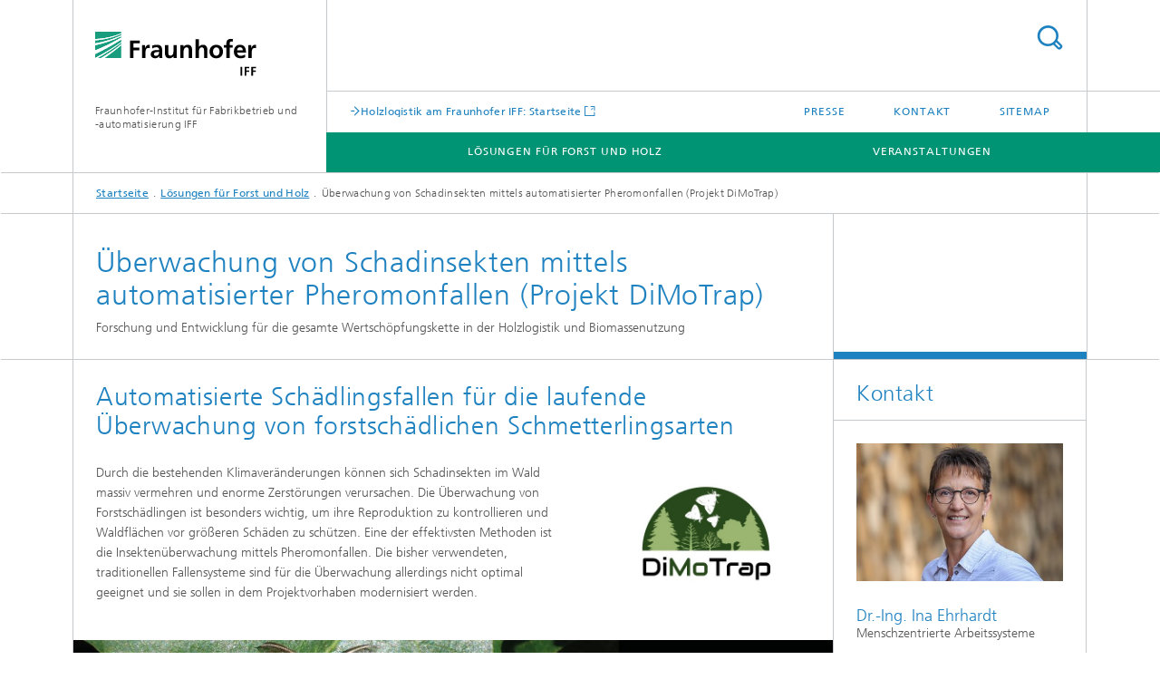

--- FILE ---
content_type: text/html;charset=utf-8
request_url: https://www.holzlogistik.iff.fraunhofer.de/de/forschungsprojekte/dimotrap.html
body_size: 7402
content:
<!DOCTYPE html>
<html lang="de" class="">
<head>
    <meta charset="utf-8"/>
    <meta http-equiv="X-UA-Compatible" content="IE=edge"/>
    <meta name="viewport" content="width=device-width, initial-scale=1, user-scalable=yes"/>
    <title>Überwachung von Schadinsekten mittels automatisierter Pheromonfallen (Projekt DiMoTrap)</title>

    <!-- Avoid annoying toolbar on images in Internet Explorer -->
    <meta http-equiv="imagetoolbar" content="no" />
    <!-- Information for Robots -->
    <meta name="robots" content="noodp,noydir,index,follow" />
    <!-- open graph and twitter share meta data -->
    <meta property="og:title" content="Überwachung von Schadinsekten mittels automatisierter Pheromonfallen (Projekt DiMoTrap)"/>
    <meta property="og:description" content=""/>
    <meta property="og:url" content="https://holzlogistik.iff.fraunhofer.de/de/forschungsprojekte/dimotrap.html"/>
    <meta property="og:type" content="website"/>
    <meta property="og:site_name" content="Fraunhofer-Institut für Fabrikbetrieb und -automatisierung IFF"/>
        <meta http-equiv="last-modified" content="2025-07-29T10:18:15.884Z" />
	<meta name="pubdate" content="2025-07-29T12:18:15.884+02:00" />
    <meta name="copyright" content="Fraunhofer IFF" />
    <!-- / LEGACY meta tags end -->

    <!--[if !IE]>-->
        <link rel="stylesheet" href="/etc.clientlibs/fraunhofer/ui/website/css/fraunhofer.min.3ed9d7d677cdf827963599044315a9d6.css" type="text/css">
<!--<![endif]-->

    <!--[if gt IE 8]>
    	<![endif]-->

    <!-- HTML5 shim and Respond.js for IE8 support of HTML5 elements and media queries -->
    <!--[if lte IE 8]>
        <link rel="stylesheet" href="/etc.clientlibs/fraunhofer/ui/website/css/lte_ie8.min.css" type="text/css">
<script src="/etc.clientlibs/fraunhofer/ui/website/js/lte_ie8.min.js"></script>
<![endif]-->
    
    <!-- Favorite icon -->
    <link rel="shortcut icon" href="/static/css/fraunhofer/resources/img/favicons/favicon_16x16.ico" type="image/x-icon"/>
	<link rel="apple-touch-icon" sizes="180x180" href="/static/css/fraunhofer/resources/img/favicons/apple-touch-icon_180x180.png">
	<meta name="msapplication-TileColor" content="#ffffff">
	<meta name="msapplication-TileImage" content="/static/css/fraunhofer/resources/img/favicons/mstile-144x144.png">
	<link rel="icon" type="image/png" href="/static/css/fraunhofer/resources/img/favicons/favicon_32x32.png" sizes="32x32">
	<link rel="icon" type="image/png" href="/static/css/fraunhofer/resources/img/favicons/favicon_96x96.png" sizes="96x96">
	<link rel="icon" type="image/svg+xml" href="/static/css/fraunhofer/resources/img/favicons/favicon.svg" sizes="any">
	
    <!-- Platform for Internet Content Selection (PICS) self-rating -->
    <link rel="meta" href="/static/css/fraunhofer/resources/pics.rdf" type="application/rdf+xml" title="PICS labels"/>
    <!-- Open Search -->
    <link rel="search" type="application/opensearchdescription+xml" title="Fraunhofer-Institut für Fabrikbetrieb und -automatisierung IFF" href="/de.opensearch.xml"/>
        </head>
<body class="col-3" itemtype="https://schema.org/WebPage" itemscope="itemscope">
    <div class="fhg-wrapper">
        <header>
    <input type="hidden" class="available-languages-servlet-path" data-path="/de/forschungsprojekte/dimotrap/jcr:content.languages.json" />
<div class="fhg-header">
    <div class="fhg-grid">
        <div class="row1">
            <div class="fhg-grid-item fhg-grid-3-2-1-1 section-search">
                <section role="search">
                    <form method="get" action="http://web2009-suche.bi.fraunhofer.de/web2009searchapp/search" id="search-form" data-suggest-url="/bin/wcm/enterprisesearch/suggest">
                        <div>
                            <input type="hidden" name="_charset_" value="UTF-8" />
                            <input name="numberResults"
                                value="10" type="hidden" />
                            <input name="page" value="1" type="hidden" />

                            <input id="search-query-default-foo" disabled="disabled" value="Suchbegriff" type="hidden"/>
                            <input name="lang" id="search-query-default-foo-hidden" value="de" type="hidden"/>

                            <input type="text" autocomplete="off" name="queryString"
                                id="dimotrapsearchQuery" class="hasDefault ac_input queryStringContentHeader" maxlength="100"/>

                        </div>
                        <button type="submit">Titel - Suche</button>
                    </form>
                </section>
            </div>

            <div class="fhg-grid-item fhg-grid-1-1-1-1 section-title">
                <a href="/"><div class="logo-heading">
                    	<img class="logo" alt="" title="" src="/content/dam/iff/holzlogistik/img/fraunhofer-iff-logo.svg"/>
                        Fraunhofer-Institut für Fabrikbetrieb und -automatisierung IFF</div>
                </a></div>
        </div>


        <div class="row2">
            <div class="fhg-grid-item fhg-grid-1-1-1-1 section-about text-site-identifier">
                <a href="/">Fraunhofer-Institut für Fabrikbetrieb und -automatisierung IFF</a></div>

            <div class="fhg-grid-item fhg-grid-3-2-1-1 section-nav" id="menu">
                <div class="row2-1">

                    <div class="fhg-grid-item section-mainlink">
                        <a href="/" class="fhg-arrowed-link" target="_blank">Holzlogistik am Fraunhofer IFF: Startseite</a></div>
                    <div class="fhg-grid-item section-menu-plus">
                        <nav>
                            <ul>
                                <li><a href="/de/presse.html">Presse</a></li>
                                <li><a href="/de/kontakt.html">Kontakt</a></li>
                                <li><a href="/de/sitemap.html">Sitemap</a></li>
                                </ul>
                        </nav>
                    </div>
                </div>

                <div class="nav-fhg" id="nav"><div class="section-menu">
        <nav>
            <ul class="fhg-mainmenu">
            <li class="lvl-1 ">
	                <span><a href="/de/forschungsprojekte.html">Lösungen für Forst und Holz</a></span>
                    	</li>
			<li class="lvl-1 ">
	                <span><a href="/de/veranstaltungen.html">Veranstaltungen</a></span>
                    	</li>
			<li class="more lvl-1" id="morefield"><span class="navigable"><span>Mehr</span></span>
	                <ul></ul>
	            </li>
            </ul>
        </nav>
    </div>
</div>
</div>
        </div>
    </div>
</div>
<div data-emptytext="stage_parsys_hint" class="dummyclass"></div>
<nav class="breadcrumbs text-secondary">

	<div class="drop-down-bar">
		<p>Wo bin ich?</p>
	</div>
	<div class="wrapper">
		<ul>
			<li><a href="/">Startseite</a></li>
					<li><a href="/de/forschungsprojekte.html">Lösungen für Forst und Holz</a></li>
					<li>Überwachung von Schadinsekten mittels automatisierter Pheromonfallen (Projekt DiMoTrap)</li>
					</ul>
	</div>
</nav>
<div class="fhg-section-separator fhg-heading-separator fhg-grid fhg-grid-4-columns ">
    <div class="fhg-grid-item">
        <h1>Überwachung von Schadinsekten mittels automatisierter Pheromonfallen (Projekt DiMoTrap)</h1>
        <p>Forschung und Entwicklung für die gesamte Wertschöpfungskette in der Holzlogistik und Biomassenutzung</p>
        </div>
    <div class="fhg-grid-item empty"></div>
    </div>
</header>
<div class="fhg-main fhg-grid fhg-grid-3-columns">
            <div class="contentPar parsys"><div data-emptytext-sectionParsys="section_component_hint" data-emptytext="Drag components here" class="sectionComponent parbase section" data-emptytext-teaserParsys="section_component_marginal_column_parsys_hint"><div class="fhg-grid-section">
    <div class="fhg-grid fhg-grid-3-columns">
        <section>
            <div class="sectionParsys parsys"><div data-emptytext="linklist_add_items" class="fhg-content-article fhg-grid section"><article>
    <div class="fhg-grid-item fhg-grid-3-2-1 fhg-content heading">
                <h2 id="Automatisierte-Schaedlingsfallen-fuer-die-laufende-ueberwachung-von-forstschaedlichen-Schmetterlingsarten" class="fragment">Automatisierte Schädlingsfallen für die laufende Überwachung von forstschädlichen Schmetterlingsarten</h2>
                    </div>
        <div class="row">
        <div class=" fhg-grid-item fhg-grid-2-2-1">
        <div class="fhg-content fhg-richtext">
<p>Durch die bestehenden Klimaveränderungen können sich Schadinsekten im Wald massiv vermehren und enorme Zerstörungen verursachen. Die Überwachung von Forstschädlingen ist besonders wichtig, um ihre Reproduktion zu kontrollieren und Waldflächen vor größeren Schäden zu schützen. Eine der effektivsten Methoden ist die Insektenüberwachung mittels Pheromonfallen. Die bisher verwendeten, traditionellen Fallensysteme sind für die Überwachung allerdings nicht optimal geeignet und sie sollen in dem Projektvorhaben modernisiert werden.</p></div>
</div>
<div class=" fhg-grid-item fhg-grid-1-2-1">
        <figure  class="fhg-content image "><picture>
				    <!--[if IE 9]><video style="display: none;"><![endif]-->
				    <source srcset="/de/forschungsprojekte/dimotrap/jcr:content/contentPar/sectioncomponent/sectionParsys/textwithasset/imageComponent/image.img.jpg/1658842349974/dimotrap-logo.jpg" media="(min-width: 2560px)">
				    <source srcset="/de/forschungsprojekte/dimotrap/jcr:content/contentPar/sectioncomponent/sectionParsys/textwithasset/imageComponent/image.img.4col.jpg/1658842349974/dimotrap-logo.jpg" media="(min-width: 1440px)">
				    <source srcset="/de/forschungsprojekte/dimotrap/jcr:content/contentPar/sectioncomponent/sectionParsys/textwithasset/imageComponent/image.img.2col.jpg/1658842349974/dimotrap-logo.jpg" media="(min-width: 769px)">
				    <source srcset="/de/forschungsprojekte/dimotrap/jcr:content/contentPar/sectioncomponent/sectionParsys/textwithasset/imageComponent/image.img.2col.jpg/1658842349974/dimotrap-logo.jpg" media="(min-width: 480px)">
				    <source srcset="/de/forschungsprojekte/dimotrap/jcr:content/contentPar/sectioncomponent/sectionParsys/textwithasset/imageComponent/image.img.1col.jpg/1658842349974/dimotrap-logo.jpg" media="(min-width: 320px)">
				    <!--[if IE 9]></video><![endif]-->
				    <img data-height="330.0" src="/de/forschungsprojekte/dimotrap/jcr:content/contentPar/sectioncomponent/sectionParsys/textwithasset/imageComponent/image.img.jpg/1658842349974/dimotrap-logo.jpg" data-width="478.0" style="object-position:50% 50%;">
				    </picture>
			<figcaption>
        <div  class="figure-desc"></div></figcaption>
</figure></div>
</div>
</article>
</div>
<div class="fhg-content-article fhg-grid section"><article>
    <div class="row">
        <div class="fhg-grid-item fhg-grid-3-2-1 cq-dd-image">
    <figure  class="fhg-content image wide fhg-grid-3-2-1"><picture>
				    <!--[if IE 9]><video style="display: none;"><![endif]-->
				    <source srcset="/de/forschungsprojekte/dimotrap/jcr:content/contentPar/sectioncomponent/sectionParsys/wideimage/imageComponent/image.img.jpg/1658939265737/forstschaedling-schwammspinner-archiv-abteilung-waldschutz-nw-fva2.jpg" media="(min-width: 2560px)">
				    <source srcset="/de/forschungsprojekte/dimotrap/jcr:content/contentPar/sectioncomponent/sectionParsys/wideimage/imageComponent/image.img.4col.jpg/1658939265737/forstschaedling-schwammspinner-archiv-abteilung-waldschutz-nw-fva2.jpg" media="(min-width: 1440px)">
				    <source srcset="/de/forschungsprojekte/dimotrap/jcr:content/contentPar/sectioncomponent/sectionParsys/wideimage/imageComponent/image.img.3col.jpg/1658939265737/forstschaedling-schwammspinner-archiv-abteilung-waldschutz-nw-fva2.jpg" media="(min-width: 769px)">
				    <source srcset="/de/forschungsprojekte/dimotrap/jcr:content/contentPar/sectioncomponent/sectionParsys/wideimage/imageComponent/image.img.2col.jpg/1658939265737/forstschaedling-schwammspinner-archiv-abteilung-waldschutz-nw-fva2.jpg" media="(min-width: 480px)">
				    <source srcset="/de/forschungsprojekte/dimotrap/jcr:content/contentPar/sectioncomponent/sectionParsys/wideimage/imageComponent/image.img.1col.jpg/1658939265737/forstschaedling-schwammspinner-archiv-abteilung-waldschutz-nw-fva2.jpg" media="(min-width: 320px)">
				    <!--[if IE 9]></video><![endif]-->
				    <img data-height="550.0" src="/de/forschungsprojekte/dimotrap/jcr:content/contentPar/sectioncomponent/sectionParsys/wideimage/imageComponent/image.img.jpg/1658939265737/forstschaedling-schwammspinner-archiv-abteilung-waldschutz-nw-fva2.jpg" data-width="1772.0" style="object-position:50% 50%;" title="Forstschädling Schwammspinner. © Archiv der Abteilung Waldschutz NW FVA">
				    </picture>
			<figcaption>
        <span  class="figure-meta text-copyright">© Archiv der Abteilung Waldschutz NW FVA</span><div  class="figure-desc"></div></figcaption>
</figure></div>
</div>
</article>
</div>
<div data-emptytext="linklist_add_items" class="fhg-content-article fhg-grid section"><article>
    <div class="row">
        <div class=" fhg-grid-item fhg-grid-3-2-1">
        <div class="fhg-content fhg-richtext">
<p>Ziel des Forschungsvorhabens: Innovative technische Lösungen sollen die laufende Überwachung von forstlichen Schädlingen verbessern und zum Erhalt produktiver Wälder und zur Sicherung der Holzbereitstellung beitragen. Neuartige Pheromonfallen sollen universell für laufende Überwachungs- und Prognosezwecke, nicht jedoch für die Bekämpfung im Pflanzenschutz eingesetzt werden.</p> 
<p>Im Fokus der Entwicklungen stehen Fallensysteme für ausgewählte forstschädliche Schmetterlingsarten, die zu den häufigsten Schaderregern in den Kiefern- und Eichenbeständen zählen. Als Modellinsekten sind Schwammspinner (<i>Lymantria dispar</i>) und Forleule (<i>Panolis flammea</i>) vorgesehen.</p> 
<p>Die neuen »digitalen« Fallensysteme sollen auf zu entwickelnden und modularen Komponenten zur:</p> 
<ul> 
 <li>gezielten, artspezifischen Abgabe von Pheromonen bzw. Lockstoffen an die Umwelt,</li> 
 <li>Detektion und Zählung der Fänge bzw. Zielorganismen,</li> 
 <li>Daten-(vor-)verarbeitung und automatisierten Datenweitergabe an zuständige Stellen zur Auswertung sowie auf</li> 
 <li>Komponenten zur Energieversorgung der Systeme im Freiland basieren.</li> 
</ul> 
<p>Die Zusammenführung der Einzelkomponenten zu neuartigen digitalen Monitoringfallen erfolgt zunächst nur für einzelne ausgewählte Arten in Form eines Versuchsmusters, welches in Labor- und Freilandtests erprobt wird.</p></div>
</div>
</div>
</article>
</div>
<div data-emptytext="linklist_add_items" class="fhg-content-article fhg-grid section"><article>
    <div class="row">
        <div class=" fhg-grid-item fhg-grid-2-2-1">
        <figure class="fhg-content">    
	<div class="video-wrapper ratio16x9">
            <div class="youtube-video js-video-item" data-module="youtube" data-video-config='{"id":"gimI0s_cwXM","lang":"de","autoplay":true,"muted":false}'>
                		<div class="youtube-player"></div>
                		<div class="youtube-thumbnail">
                			<img src="https://img.youtube.com/vi/gimI0s_cwXM/maxresdefault.jpg"/>
                			<div class="playicon-wrapper">
                				<div class="playicon"></div>
                			</div>
                			<div class="privacyicon-wrapper">
								<span class="privacy-tooltip">
									<h4>Datenschutz und Datenverarbeitung</h4>
									Wir setzen zum Einbinden von Videos den Anbieter YouTube ein. Wie die meisten Websites verwendet YouTube Cookies, um Informationen über die Besucher ihrer Internetseite zu sammeln. Wenn Sie das Video starten, könnte dies Datenverarbeitungsvorgänge auslösen. Darauf haben wir keinen Einfluss.Weitere Informationen über Datenschutz bei YouTube finden Sie in deren Datenschutzerklärung unter:&nbsp;<a href="https://policies.google.com/privacy" target="_blank">https://policies.google.com/privacy</a>
								</span>
                			</div>
                		</div>
                	</div>
                </div>
    <figcaption>
        <p class="figure-desc">Automatisierte Pheromonfalle für das Monitoring forstschädlicher Insektenarten</p>
            </figcaption>
    </figure></div>
<div class=" fhg-grid-item fhg-grid-1-2-1">
        <div class="fhg-content fhg-richtext">
<p>Durch die bestehenden Klimaveränderungen können sich Schadinsekten im Wald massiv vermehren und enorme Zerstörungen verursachen. Die Überwachung von Forstschädlingen ist daher besonders wichtig, um ihre Reproduktion zu kontrollieren und Waldflächen vor größeren Schäden zu schützen. Eine der effektivsten Methoden ist die Insektenüberwachung mittels Pheromonfallen. Die bisher verwendeten traditionellen Fallensysteme erzeugen in der Überwachung allerdings einen hohen Aufwand. DiMoTrap ist ein modular aufgebautes, autark arbeitendes, automatisiertes Fallensystem, das den Aufwand für das Waldschutzmonitoring deutlich reduziert. </p></div>
</div>
</div>
</article>
</div>
</div>
</section>
    </div>
    </div></div>
<div data-emptytext-sectionParsys="section_component_hint" data-emptytext="Drag components here" class="sectionComponent parbase section" data-emptytext-teaserParsys="section_component_marginal_column_parsys_hint"><div class="fhg-grid-section">
    <div class="fhg-grid fhg-grid-2-columns">
        <section>
            <div class="sectionParsys parsys"><div data-emptytext="linklist_add_items" class="fhg-content-article fhg-grid section"><article>
    <div class="fhg-grid-item fhg-grid-2-1 fhg-content heading">
                <h2 id="Projektinfo" class="fragment">Projektinfo</h2>
                    </div>
        <div class="row">
        <div class=" fhg-grid-item fhg-grid-2-1">
        <div class="fhg-content fhg-richtext">
<h4>Projekttitel</h4> 
<p>Entwicklung automatisierter Pheromonfallen für die Überwachung von Schadinsekten und Quarantäneschädlingen (Projekt DiMoTrap, ehemals PherUbs)</p> 
<h4>Projektlaufzeit</h4> 
<p>07.2021&nbsp;bis&nbsp;03.2025</p> 
<h4>Projektpartner<br> </h4> 
<ul> 
 <li>Nordwestdeutsche Forstliche Versuchsanstalt, Abteilung Waldschutz</li> 
</ul> 
<h4>Projektförderung</h4> 
<p>Das Projekt wurde während der Projektlaufzeit durch die&nbsp;Bundesministerien für Ernährung und Landwirtschaft sowie Umwelt, Naturschutz, Bau und Reaktorsicherheit gefördert&nbsp;und von der Fachagentur für nachwachsende Rohstoffe betreut.</p></div>
</div>
</div>
</article>
</div>
</div>
</section>
    </div>
    <div class="fhg-content-marginal fhg-grid">
            <div class="fhg-grid-column-sizer"></div>
            <aside>
                <div class="teaserParsys parsys"></div>
</aside>
        </div>
    </div></div>
<div class="reference parbase section"><div class="cq-dd-paragraph"><div data-emptytext-sectionParsys="section_component_hint" data-emptytext="Drag components here" class="sectioncomponent_1890237944 sectionComponent parbase" data-emptytext-teaserParsys="section_component_marginal_column_parsys_hint"><div class="fhg-grid-section">
    <div class="fhg-grid fhg-grid-3-columns">
        <section>
            <div class="sectionParsys parsys"><div data-emptytext="linklist_add_items" class="linklist linklistComponent articleComponent parbase section"><div class="fhg-content fhg-grid-item">
    <h2 id="Loesungen-fuer-die-Holzlogistik" class="fragment">Lösungen für die Holzlogistik</h2>
    <ul class="fhg-list arrowed-list">
	    <li class="linkComponent section"><a href="/de/forschungsprojekte/gasse20.html" class="">Gasse 2.0 – Digitale Erschließungsplanung in der Forstwirtschaft</a></li>
<li class="linkComponent section"><a href="/de/forschungsprojekte/gassenaufschluss20.html" class="">Ressourcenschonende Walderschließung durch algorithmenbasierte Analyse und Bewertung</a></li>
<li class="linkComponent section"><a href="/de/forschungsprojekte/dimotrap.html" class="">Überwachung von Schadinsekten mittels automatisierter Pheromonfallen (Projekt DiMoTrap)</a></li>
<li class="linkComponent section"><a href="/de/forschungsprojekte/intelliway.html" class="">Vorausschauende Instandhaltung forstlicher Wegenetze (Intelliway)</a></li>
<li class="linkComponent section"><a href="/de/forschungsprojekte/fraxmon.html" class="">Monitoring des Gesundheitszustands und der Vitalität von Eschen mittels Hyperspektralaufnahmen (FraxMon)</a></li>
<li class="linkComponent section"><a href="/de/forschungsprojekte/hobeopt.html" class="">Optimierung der Wald-Werk-Holzbereitstellungskette (HoBeOpt)</a></li>
<li class="linkComponent section"><a href="/de/forschungsprojekte/wald-wiki.html" class="">WALD-WIKI</a></li>
<li class="linkComponent section"><a href="/de/forschungsprojekte/kinder-waldinventur.html" class="">Waldinventur für Kinder und Jugendliche</a></li>
<li class="linkComponent section"><a href="/de/forschungsprojekte/hyperspektrale-waldzustandsermittlung.html" class="">Analyse des Waldzustands durch hyperspektrale Messtechnik und künstliche Intelligenz</a></li>
<li class="linkComponent section"><a href="/de/forschungsprojekte/varma.html" class="">Optimierte Wertschöpfungsprozesse in der Holzrohstoffzuteilung und -verarbeitung (VARMA)</a></li>
<li class="linkComponent section"><a href="/de/forschungsprojekte/intelligentes-holz.html" class="">Intelligentes Holz: Einsatz von RFID in der Rundholzlogistik</a></li>
<li class="linkComponent section"><a href="/de/forschungsprojekte/fz4coc.html" class="">Vergleich und Bewertung forstlicher Zertifizierungssysteme (FZ4CoC)</a></li>
<li class="linkComponent section"><a href="/de/forschungsprojekte/woodvalue.html" class="">Modelle für die Prognose von Logistikkosten, Holzqualität und Erträgen während der Holzernte (WoodValue)</a></li>
<li class="linkComponent section"><a href="/de/forschungsprojekte/biomasselogistik.html" class="">Interregionale Zusammenarbeit in den Bereichen Biomasselogistik und erneuerbaren Energien</a></li>
<li class="linkComponent section"><a href="/de/forschungsprojekte/best4variouse.html" class="">Nutzung von Biomasse-Abfällen aus Landschaftspflege, Land- und Forstwirtschaft (Best4VarioUse)</a></li>
<li class="linkComponent section"><a href="/de/forschungsprojekte/demonstrator-holzlogistik.html" class="">Planen und gestalten von effizienten Holzlogistikketten vom Wald zum Werk (Demonstrator Holzlogistik)</a></li>
<li class="linkComponent section"><a href="/de/forschungsprojekte/biomass-utilization.html" class="">Regionenübergreifendes Forum zur Nutzung von Biomasse</a></li>
</ul>
</div></div>
</div>
</section>
    </div>
    </div></div>
</div>
</div>
</div>
</div>
        <div class="fhg-sidebar">
                <aside>
                    <div class="bcardssnav parsysbcardssnav parsys"><div class="business-card blue-ribbon">
    <h3>Kontakt</h3>
    <div class="card-container" >
        <div class="businesscardinclude"><div class="card"><div class="img img-horizontal">
        <img src="/content/businesscards/IFF/Ina_Ehrhardt/jcr:content/businesscard/image.img.1col.jpg/1750335743154/ina-ehrhardt.jpg" alt="Ina Ehrhardt"/>
            </div>
    <div class="content">
        <h3>Contact Press / Media</h3>
        <div class="info">
            <h4 class="name">
                Dr.-Ing. Ina Ehrhardt</h4>
            <p class="position">Menschzentrierte Arbeitssysteme</p>
            <p class="address">
                Fraunhofer-Institut für Fabrikbetrieb und -automatisierung IFF<br/>Joseph-von-Fraunhofer-Str. 1<br/>39106&nbsp;Magdeburg,&nbsp;Deutschland</p>
            <p class="phone">
                Telefon&nbsp;+49 391 4090-811</p>
            <div class="cta-block">
                <ul class="fhg-list arrowed-list">
                    <li class="sendMail"><a href="/de/send-mail?l=de&m=1.0b72a2198631bd58a7f11105c9798f10&k=496e61204568726861726474&r=2f64652f666f72736368756e677370726f6a656b74652f64696d6f747261702e68746d6c" contact="Ina Ehrhardt">E-Mail senden</a></li>
                    
                    <li><a href="https://www.iff.fraunhofer.de/de/ueber-fraunhofer-iff/expertinnen-experten/ina-ehrhardt.html" target="_blank">Mehr Info</a></li>
                    </ul>
            </div>
        </div>
    </div>
</div></div>
</div>
</div>
</div>
</aside>
            </div>
        <div class="sep sectionseparator"><script data-scf-json="true" type='application/json' id='/de/forschungsprojekte/dimotrap/jcr:content/sep'>{"id":"/de/forschungsprojekte/dimotrap/jcr:content/sep","resourceType":"fraunhofer/components/sectionseparator","url":"/de/forschungsprojekte/dimotrap/_jcr_content/sep.social.json","friendlyUrl":"/de/forschungsprojekte/dimotrap.html"}</script><div class="fhg-section-separator"></div>
</div>
<footer>
    <div class="fhg-footer">
        <h2 class="invisible fragment" id="Navigation-und-Social-Media">Navigation und Social Media</h2>
        <div class="fhg-grid">
            <div class="fhg-social">
    <div class="fhg-grid">
        <div class="fhg-grid-item fhg-grid-3-2-2-1">
		<div class="content">
                <h3 class="fhg-block-heading">Teilen</h3>
                <div class="social-bar shariff"
                     data-mail-subject="Empfehlung: Überwachung von Schadinsekten mittels automatisierter Pheromonfallen (Projekt DiMoTrap)"
                     data-mail-body="https://holzlogistik.iff.fraunhofer.de/de/forschungsprojekte/dimotrap.html" data-mail-url="mailto:"
                     data-lang="de" data-services="[&quot;facebook&quot;,&quot;twitter&quot;,&quot;linkedin&quot;,&quot;xing&quot;,&quot;youtube&quot;,&quot;instagram&quot;,&quot;mail&quot;]" 
                     data-title="Überwachung von Schadinsekten mittels automatisierter Pheromonfallen (Projekt DiMoTrap) - "
                     data-url="https://holzlogistik.iff.fraunhofer.de/de/forschungsprojekte/dimotrap.html">
                </div>
            </div>
		</div>
        <div class="fhg-grid-item fhg-grid-1-1-1-1 secondary-buttons">
            <div class="fhg-grid-item-contents">
                <button class="print">Drucken</button>
                <!--<button>Download</button>-->
            </div>
        </div>
    </div>
</div><div class="row-quick-links links-list">
        <div class="fhg-grid-item fhg-grid-1-1-1-1 section-h-links">
            </div>
        <div class="fhg-grid-item fhg-grid-3-2-1-1 section-links">
            <ul class="fhg-list arrowed-list">
                </ul>
        </div>
    </div>
<div class="row-social">
                <div class="fhg-grid-item section-coop">
        <h3 class="fhg-block-heading">Kooperationen</h3>

        <form method="get" action="#related">
            <div>
                <select id="relatedLinks" name="cooperation">
                    <option value="https://www.iff.fraunhofer.de/">Fraunhofer IFF</option>
                    </select>
            </div>
            <button class="submit" type="submit">Auswählen</button>
        </form>
        <input type="hidden" name="https://www.iff.fraunhofer.de/" value="_blank"/>
        <div class="fhg-grid-item section-mainlink">
                <a href="/" class="fhg-arrowed-link" target="_blank">Holzlogistik am Fraunhofer IFF: Startseite</a></div>
        </div>
<div class="fhg-grid-item section-follow">
        <h3 class="title">Folgen Sie uns</h3>
        <ul>
            <li>
                        <a href="https://twitter.com/Fraunhofer_IFF" target="_blank" class="button tw" title="Besuchen Sie uns bei Twitter"></a>
                    </li>
                <li>
                        <a href="https://www.linkedin.com/company/fraunhoferiff/" target="_blank" class="button in" title="Besuchen Sie uns bei LinkedIn"></a>
                    </li>
                <li>
                        <a href="https://www.xing.com/companies/fraunhofer-institutf%C3%BCrfabrikbetriebund-automatisierungiff" target="_blank" class="button x" title="Besuchen Sie uns bei Xing"></a>
                    </li>
                <li>
                        <a href="https://www.youtube.com/channel/UClcYpAbhhUeoE6STqYJPYIg" target="_blank" class="button yt" title="Besuchen Sie uns bei YouTube"></a>
                    </li>
                <li>
                        <a href="https://www.instagram.com/fraunhofer_iff/" target="_blank" class="button ig" title="Besuchen Sie uns bei Instagram"></a>
                    </li>
                </ul>
    </div>
</div>
            <div class="row-footer-nav">
    <div class="fhg-grid-item fhg-grid-3-2-1-1 section-menu text-secondary">
        <nav>
            <ul>
                <li>
                        <a href="/de/kontakt.html">Kontakt</a></li>
                <li>
                        <a href="/de/impressum.html">Impressum</a></li>
                <li>
                        <a href="/de/datenschutzerklaerung.html">Datenschutzerklärung</a></li>
                </ul>
        </nav>
    </div>
    <div class="fhg-grid-item fhg-grid-1-1-1-1 section-copy text-secondary">
    	<span>© 2025 Fraunhofer IFF</span>     
    </div>
</div>
</div>
        <div class="print-footer">
            <p><strong>Fraunhofer IFF<br>Fraunhofer-Institut für Fabrikbetrieb und -automatisierung IFF - Überwachung von Schadinsekten mittels automatisierter Pheromonfallen (Projekt DiMoTrap)</strong></p>
            <p>Online im Internet; URL: https://www.holzlogistik.iff.fraunhofer.de/de/forschungsprojekte/dimotrap.html</p>
            <p>Datum: 9.12.2025 15:48</p>
        </div>
    </div>
</footer>
</div>
    <script src="/etc.clientlibs/fraunhofer/ui/website/js/thirdparty/requirejs.min.js"></script>
<script src="/etc.clientlibs/fraunhofer/ui/website/js/fraunhofer.min.js"></script>
<!--[if lte IE 9]>
    <script type="text/javascript">
        require(['input-placeholder']);
    </script>
<![endif]-->
<!-- Tracking Code BEGIN --><!-- Tracking Code END --></body>
</html>